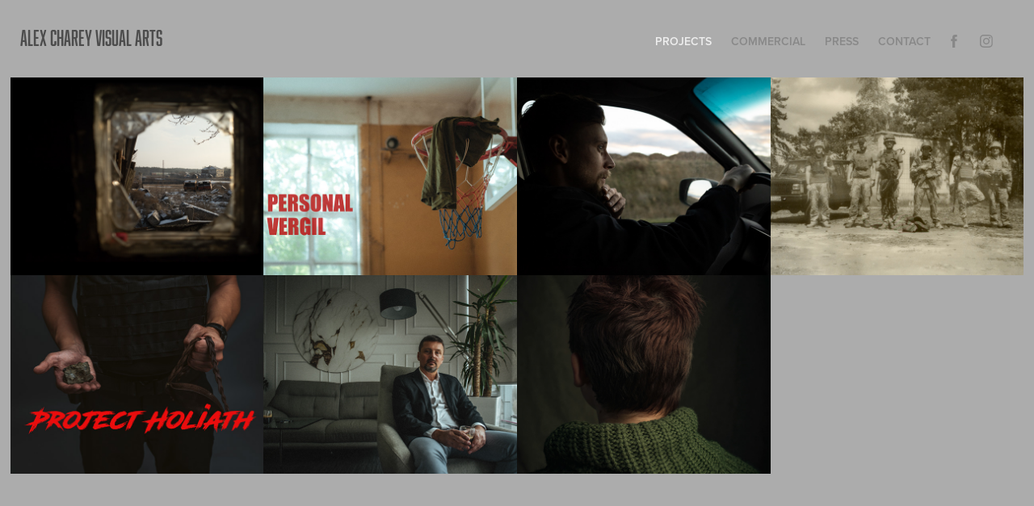

--- FILE ---
content_type: text/html; charset=utf-8
request_url: https://alexcharey.com/
body_size: 6052
content:
<!DOCTYPE HTML>
<html lang="en-US">
<head>
  <meta charset="UTF-8" />
  <meta name="viewport" content="width=device-width, initial-scale=1" />
      <meta name="keywords"  content="Photography,Videography,lifestyle,fitness photography,visual storytelling,advertising,influencer marketing" />
      <meta name="description"  content="Visual Artist. 
Photographer and videographer. Visual Storyteller. Create lifestyle advertising." />
      <meta name="twitter:card"  content="summary_large_image" />
      <meta name="twitter:site"  content="@AdobePortfolio" />
      <meta  property="og:title" content="Alex Charey" />
      <meta  property="og:description" content="Visual Artist. 
Photographer and videographer. Visual Storyteller. Create lifestyle advertising." />
      <meta  property="og:image" content="https://cdn.myportfolio.com/3684adf50373b088283bdb8db5a48685/3144e0cb-8dcd-4b28-916a-8cf25c27c734_rwc_0x0x960x960x960.jpg?h=aba3a1b0431d0f772941f69cf231a856" />
        <link rel="icon" href="https://cdn.myportfolio.com/3684adf50373b088283bdb8db5a48685/2bc27932-d2dd-4116-bca6-bc28639fc6c6_carw_1x1x32.jpg?h=debdc1da269e1e693e37f3d3b920a16a" />
        <link rel="apple-touch-icon" href="https://cdn.myportfolio.com/3684adf50373b088283bdb8db5a48685/b1179be1-2920-476a-a2fb-db6fd6c9236b_carw_1x1x180.jpg?h=8ac8ef031e3303298c5314c2d2cdfbfa" />
      <link rel="stylesheet" href="/dist/css/main.css" type="text/css" />
      <link rel="stylesheet" href="https://cdn.myportfolio.com/3684adf50373b088283bdb8db5a48685/eddd55c35e70dffb8dd0823394c822a41757960025.css?h=fc6fffcbf05bf6340fa7bb131959123c" type="text/css" />
    <link rel="canonical" href="https://alexcharey.com/projects" />
      <title>Alex Charey</title>
    <script type="text/javascript" src="//use.typekit.net/ik/[base64].js?cb=8dae7d4d979f383d5ca1dd118e49b6878a07c580" async onload="
    try {
      window.Typekit.load();
    } catch (e) {
      console.warn('Typekit not loaded.');
    }
    "></script>
</head>
  <body class="transition-enabled">  <div class='page-background-video page-background-video-with-panel'>
  </div>
  <div class="js-responsive-nav">
    <div class="responsive-nav has-social">
      <div class="close-responsive-click-area js-close-responsive-nav">
        <div class="close-responsive-button"></div>
      </div>
          <div class="nav-container">
            <nav data-hover-hint="nav">
                <div class="gallery-title"><a href="/projects" class="active">Projects</a></div>
                <div class="gallery-title"><a href="/work" >COMMERCIAL</a></div>
      <div class="page-title">
        <a href="/press" >press</a>
      </div>
      <div class="page-title">
        <a href="/contact" >Contact</a>
      </div>
                <div class="social pf-nav-social" data-hover-hint="navSocialIcons">
                  <ul>
                          <li>
                            <a href="https://www.facebook.com/alexvisualarts/" target="_blank">
                              <svg xmlns="http://www.w3.org/2000/svg" xmlns:xlink="http://www.w3.org/1999/xlink" version="1.1" x="0px" y="0px" viewBox="0 0 30 24" xml:space="preserve" class="icon"><path d="M16.21 20h-3.26v-8h-1.63V9.24h1.63V7.59c0-2.25 0.92-3.59 3.53-3.59h2.17v2.76H17.3 c-1.02 0-1.08 0.39-1.08 1.11l0 1.38h2.46L18.38 12h-2.17V20z"/></svg>
                            </a>
                          </li>
                          <li>
                            <a href="https://www.instagram.com/sigard" target="_blank">
                              <svg version="1.1" id="Layer_1" xmlns="http://www.w3.org/2000/svg" xmlns:xlink="http://www.w3.org/1999/xlink" viewBox="0 0 30 24" style="enable-background:new 0 0 30 24;" xml:space="preserve" class="icon">
                              <g>
                                <path d="M15,5.4c2.1,0,2.4,0,3.2,0c0.8,0,1.2,0.2,1.5,0.3c0.4,0.1,0.6,0.3,0.9,0.6c0.3,0.3,0.5,0.5,0.6,0.9
                                  c0.1,0.3,0.2,0.7,0.3,1.5c0,0.8,0,1.1,0,3.2s0,2.4,0,3.2c0,0.8-0.2,1.2-0.3,1.5c-0.1,0.4-0.3,0.6-0.6,0.9c-0.3,0.3-0.5,0.5-0.9,0.6
                                  c-0.3,0.1-0.7,0.2-1.5,0.3c-0.8,0-1.1,0-3.2,0s-2.4,0-3.2,0c-0.8,0-1.2-0.2-1.5-0.3c-0.4-0.1-0.6-0.3-0.9-0.6
                                  c-0.3-0.3-0.5-0.5-0.6-0.9c-0.1-0.3-0.2-0.7-0.3-1.5c0-0.8,0-1.1,0-3.2s0-2.4,0-3.2c0-0.8,0.2-1.2,0.3-1.5c0.1-0.4,0.3-0.6,0.6-0.9
                                  c0.3-0.3,0.5-0.5,0.9-0.6c0.3-0.1,0.7-0.2,1.5-0.3C12.6,5.4,12.9,5.4,15,5.4 M15,4c-2.2,0-2.4,0-3.3,0c-0.9,0-1.4,0.2-1.9,0.4
                                  c-0.5,0.2-1,0.5-1.4,0.9C7.9,5.8,7.6,6.2,7.4,6.8C7.2,7.3,7.1,7.9,7,8.7C7,9.6,7,9.8,7,12s0,2.4,0,3.3c0,0.9,0.2,1.4,0.4,1.9
                                  c0.2,0.5,0.5,1,0.9,1.4c0.4,0.4,0.9,0.7,1.4,0.9c0.5,0.2,1.1,0.3,1.9,0.4c0.9,0,1.1,0,3.3,0s2.4,0,3.3,0c0.9,0,1.4-0.2,1.9-0.4
                                  c0.5-0.2,1-0.5,1.4-0.9c0.4-0.4,0.7-0.9,0.9-1.4c0.2-0.5,0.3-1.1,0.4-1.9c0-0.9,0-1.1,0-3.3s0-2.4,0-3.3c0-0.9-0.2-1.4-0.4-1.9
                                  c-0.2-0.5-0.5-1-0.9-1.4c-0.4-0.4-0.9-0.7-1.4-0.9c-0.5-0.2-1.1-0.3-1.9-0.4C17.4,4,17.2,4,15,4L15,4L15,4z"/>
                                <path d="M15,7.9c-2.3,0-4.1,1.8-4.1,4.1s1.8,4.1,4.1,4.1s4.1-1.8,4.1-4.1S17.3,7.9,15,7.9L15,7.9z M15,14.7c-1.5,0-2.7-1.2-2.7-2.7
                                  c0-1.5,1.2-2.7,2.7-2.7s2.7,1.2,2.7,2.7C17.7,13.5,16.5,14.7,15,14.7L15,14.7z"/>
                                <path d="M20.2,7.7c0,0.5-0.4,1-1,1s-1-0.4-1-1s0.4-1,1-1S20.2,7.2,20.2,7.7L20.2,7.7z"/>
                              </g>
                              </svg>
                            </a>
                          </li>
                  </ul>
                </div>
            </nav>
          </div>
    </div>
  </div>
  <div class="site-wrap cfix js-site-wrap">
    <div class="site-container">
      <div class="site-content e2e-site-content">
        <header class="site-header">
          <div class="logo-container">
              <div class="logo-wrap" data-hover-hint="logo">
                    <div class="logo e2e-site-logo-text logo-text  ">
    <a href="/projects" class="preserve-whitespace">ALEX CHAREY VISUAL ARTS</a>

</div>
              </div>
  <div class="hamburger-click-area js-hamburger">
    <div class="hamburger">
      <i></i>
      <i></i>
      <i></i>
    </div>
  </div>
          </div>
              <div class="nav-container">
                <nav data-hover-hint="nav">
                <div class="gallery-title"><a href="/projects" class="active">Projects</a></div>
                <div class="gallery-title"><a href="/work" >COMMERCIAL</a></div>
      <div class="page-title">
        <a href="/press" >press</a>
      </div>
      <div class="page-title">
        <a href="/contact" >Contact</a>
      </div>
                    <div class="social pf-nav-social" data-hover-hint="navSocialIcons">
                      <ul>
                              <li>
                                <a href="https://www.facebook.com/alexvisualarts/" target="_blank">
                                  <svg xmlns="http://www.w3.org/2000/svg" xmlns:xlink="http://www.w3.org/1999/xlink" version="1.1" x="0px" y="0px" viewBox="0 0 30 24" xml:space="preserve" class="icon"><path d="M16.21 20h-3.26v-8h-1.63V9.24h1.63V7.59c0-2.25 0.92-3.59 3.53-3.59h2.17v2.76H17.3 c-1.02 0-1.08 0.39-1.08 1.11l0 1.38h2.46L18.38 12h-2.17V20z"/></svg>
                                </a>
                              </li>
                              <li>
                                <a href="https://www.instagram.com/sigard" target="_blank">
                                  <svg version="1.1" id="Layer_1" xmlns="http://www.w3.org/2000/svg" xmlns:xlink="http://www.w3.org/1999/xlink" viewBox="0 0 30 24" style="enable-background:new 0 0 30 24;" xml:space="preserve" class="icon">
                                  <g>
                                    <path d="M15,5.4c2.1,0,2.4,0,3.2,0c0.8,0,1.2,0.2,1.5,0.3c0.4,0.1,0.6,0.3,0.9,0.6c0.3,0.3,0.5,0.5,0.6,0.9
                                      c0.1,0.3,0.2,0.7,0.3,1.5c0,0.8,0,1.1,0,3.2s0,2.4,0,3.2c0,0.8-0.2,1.2-0.3,1.5c-0.1,0.4-0.3,0.6-0.6,0.9c-0.3,0.3-0.5,0.5-0.9,0.6
                                      c-0.3,0.1-0.7,0.2-1.5,0.3c-0.8,0-1.1,0-3.2,0s-2.4,0-3.2,0c-0.8,0-1.2-0.2-1.5-0.3c-0.4-0.1-0.6-0.3-0.9-0.6
                                      c-0.3-0.3-0.5-0.5-0.6-0.9c-0.1-0.3-0.2-0.7-0.3-1.5c0-0.8,0-1.1,0-3.2s0-2.4,0-3.2c0-0.8,0.2-1.2,0.3-1.5c0.1-0.4,0.3-0.6,0.6-0.9
                                      c0.3-0.3,0.5-0.5,0.9-0.6c0.3-0.1,0.7-0.2,1.5-0.3C12.6,5.4,12.9,5.4,15,5.4 M15,4c-2.2,0-2.4,0-3.3,0c-0.9,0-1.4,0.2-1.9,0.4
                                      c-0.5,0.2-1,0.5-1.4,0.9C7.9,5.8,7.6,6.2,7.4,6.8C7.2,7.3,7.1,7.9,7,8.7C7,9.6,7,9.8,7,12s0,2.4,0,3.3c0,0.9,0.2,1.4,0.4,1.9
                                      c0.2,0.5,0.5,1,0.9,1.4c0.4,0.4,0.9,0.7,1.4,0.9c0.5,0.2,1.1,0.3,1.9,0.4c0.9,0,1.1,0,3.3,0s2.4,0,3.3,0c0.9,0,1.4-0.2,1.9-0.4
                                      c0.5-0.2,1-0.5,1.4-0.9c0.4-0.4,0.7-0.9,0.9-1.4c0.2-0.5,0.3-1.1,0.4-1.9c0-0.9,0-1.1,0-3.3s0-2.4,0-3.3c0-0.9-0.2-1.4-0.4-1.9
                                      c-0.2-0.5-0.5-1-0.9-1.4c-0.4-0.4-0.9-0.7-1.4-0.9c-0.5-0.2-1.1-0.3-1.9-0.4C17.4,4,17.2,4,15,4L15,4L15,4z"/>
                                    <path d="M15,7.9c-2.3,0-4.1,1.8-4.1,4.1s1.8,4.1,4.1,4.1s4.1-1.8,4.1-4.1S17.3,7.9,15,7.9L15,7.9z M15,14.7c-1.5,0-2.7-1.2-2.7-2.7
                                      c0-1.5,1.2-2.7,2.7-2.7s2.7,1.2,2.7,2.7C17.7,13.5,16.5,14.7,15,14.7L15,14.7z"/>
                                    <path d="M20.2,7.7c0,0.5-0.4,1-1,1s-1-0.4-1-1s0.4-1,1-1S20.2,7.2,20.2,7.7L20.2,7.7z"/>
                                  </g>
                                  </svg>
                                </a>
                              </li>
                      </ul>
                    </div>
                </nav>
              </div>
        </header>
        <main>
          <section class="project-covers" data-context="page.gallery.covers">
            <a class="project-cover js-project-cover-touch hold-space" href="/silence" data-context="pages" data-identity="id:p6783bbcf1de3d9f643a697343b8beb950e41c62de3c1daf1c9f35" data-hover-hint="galleryPageCover" data-hover-hint-id="p6783bbcf1de3d9f643a697343b8beb950e41c62de3c1daf1c9f35">
              <div class="cover-content-container">
                <div class="cover-image-wrap">
                  <div class="cover-image">
                      <div class="cover cover-normal">

            <img
              class="cover__img js-lazy"
              src="https://cdn.myportfolio.com/3684adf50373b088283bdb8db5a48685/06d6f494-1826-4f77-ab27-1439bfab79bc_rwc_378x0x1435x1122x32.jpg?h=b7570f08bda3f8230c34d9ac55bf7ce5"
              data-src="https://cdn.myportfolio.com/3684adf50373b088283bdb8db5a48685/06d6f494-1826-4f77-ab27-1439bfab79bc_rwc_378x0x1435x1122x1435.jpg?h=9a140286e7eb39bb596adc6be2d7efcb"
              data-srcset="https://cdn.myportfolio.com/3684adf50373b088283bdb8db5a48685/06d6f494-1826-4f77-ab27-1439bfab79bc_rwc_378x0x1435x1122x640.jpg?h=2033ef95e93c14e7528d29219797c69e 640w, https://cdn.myportfolio.com/3684adf50373b088283bdb8db5a48685/06d6f494-1826-4f77-ab27-1439bfab79bc_rwc_378x0x1435x1122x1280.jpg?h=e889a1691446a1ab20f3eb0aabf1cf8b 1280w, https://cdn.myportfolio.com/3684adf50373b088283bdb8db5a48685/06d6f494-1826-4f77-ab27-1439bfab79bc_rwc_378x0x1435x1122x1366.jpg?h=973cbde37ce61c96b13ecd1dcd59801c 1366w, https://cdn.myportfolio.com/3684adf50373b088283bdb8db5a48685/06d6f494-1826-4f77-ab27-1439bfab79bc_rwc_378x0x1435x1122x1920.jpg?h=0499fbdd3846091d69755525d02bcb6f 1920w, https://cdn.myportfolio.com/3684adf50373b088283bdb8db5a48685/06d6f494-1826-4f77-ab27-1439bfab79bc_rwc_378x0x1435x1122x1435.jpg?h=9a140286e7eb39bb596adc6be2d7efcb 2560w, https://cdn.myportfolio.com/3684adf50373b088283bdb8db5a48685/06d6f494-1826-4f77-ab27-1439bfab79bc_rwc_378x0x1435x1122x1435.jpg?h=9a140286e7eb39bb596adc6be2d7efcb 5120w"
              data-sizes="(max-width: 540px) 100vw, (max-width: 768px) 50vw, calc(1600px / 4)"
            >
                                </div>
                  </div>
                </div>
                <div class="details-wrap">
                  <div class="details">
                    <div class="details-inner">
                        <div class="title preserve-whitespace">Silence</div>
                    </div>
                  </div>
                </div>
              </div>
            </a>
            <a class="project-cover js-project-cover-touch hold-space" href="/personal-vergil" data-context="pages" data-identity="id:p665a14b715ec4b2a7ededca45d64b47de569f58a38c4afc03a89a" data-hover-hint="galleryPageCover" data-hover-hint-id="p665a14b715ec4b2a7ededca45d64b47de569f58a38c4afc03a89a">
              <div class="cover-content-container">
                <div class="cover-image-wrap">
                  <div class="cover-image">
                      <div class="cover cover-normal">

            <img
              class="cover__img js-lazy"
              src="https://cdn.myportfolio.com/3684adf50373b088283bdb8db5a48685/1232ac54-7806-47fd-a8e1-bd5a0e666e84_rwc_114x38x1679x1312x32.jpg?h=9b3618651ca79a70de0c88f0001079c3"
              data-src="https://cdn.myportfolio.com/3684adf50373b088283bdb8db5a48685/1232ac54-7806-47fd-a8e1-bd5a0e666e84_rwc_114x38x1679x1312x1679.jpg?h=0cc2c27a0e63d8595ed083d1aa775f9b"
              data-srcset="https://cdn.myportfolio.com/3684adf50373b088283bdb8db5a48685/1232ac54-7806-47fd-a8e1-bd5a0e666e84_rwc_114x38x1679x1312x640.jpg?h=a4d48081b98b8eeda6f99850bece8d20 640w, https://cdn.myportfolio.com/3684adf50373b088283bdb8db5a48685/1232ac54-7806-47fd-a8e1-bd5a0e666e84_rwc_114x38x1679x1312x1280.jpg?h=16e2c7e5332857e1664a1d3ad2caaad5 1280w, https://cdn.myportfolio.com/3684adf50373b088283bdb8db5a48685/1232ac54-7806-47fd-a8e1-bd5a0e666e84_rwc_114x38x1679x1312x1366.jpg?h=ea2d691ee11c8981d51b745c6321b49b 1366w, https://cdn.myportfolio.com/3684adf50373b088283bdb8db5a48685/1232ac54-7806-47fd-a8e1-bd5a0e666e84_rwc_114x38x1679x1312x1920.jpg?h=623a18bcddf1e41d9138c8d08b3644ac 1920w, https://cdn.myportfolio.com/3684adf50373b088283bdb8db5a48685/1232ac54-7806-47fd-a8e1-bd5a0e666e84_rwc_114x38x1679x1312x1679.jpg?h=0cc2c27a0e63d8595ed083d1aa775f9b 2560w, https://cdn.myportfolio.com/3684adf50373b088283bdb8db5a48685/1232ac54-7806-47fd-a8e1-bd5a0e666e84_rwc_114x38x1679x1312x1679.jpg?h=0cc2c27a0e63d8595ed083d1aa775f9b 5120w"
              data-sizes="(max-width: 540px) 100vw, (max-width: 768px) 50vw, calc(1600px / 4)"
            >
                                </div>
                  </div>
                </div>
                <div class="details-wrap">
                  <div class="details">
                    <div class="details-inner">
                        <div class="title preserve-whitespace">Personal Vergil</div>
                    </div>
                  </div>
                </div>
              </div>
            </a>
            <a class="project-cover js-project-cover-touch hold-space" href="/warlife" data-context="pages" data-identity="id:p678121b6add2eeee124da435cab8e331e919672afaa4922334c68" data-hover-hint="galleryPageCover" data-hover-hint-id="p678121b6add2eeee124da435cab8e331e919672afaa4922334c68">
              <div class="cover-content-container">
                <div class="cover-image-wrap">
                  <div class="cover-image">
                      <div class="cover cover-normal">

            <img
              class="cover__img js-lazy"
              src="https://cdn.myportfolio.com/3684adf50373b088283bdb8db5a48685/c2c46c7e-c2cd-4281-8e37-9d53aedf719e_carw_202x158x32.jpg?h=01b1b18f5bed994121046eb8814472a5"
              data-src="https://cdn.myportfolio.com/3684adf50373b088283bdb8db5a48685/c2c46c7e-c2cd-4281-8e37-9d53aedf719e_car_202x158.jpg?h=2b32bd6598778e8cd5d5c82eaf6e700d"
              data-srcset="https://cdn.myportfolio.com/3684adf50373b088283bdb8db5a48685/c2c46c7e-c2cd-4281-8e37-9d53aedf719e_carw_202x158x640.jpg?h=078ed74c61600b0308ed820f697aec53 640w, https://cdn.myportfolio.com/3684adf50373b088283bdb8db5a48685/c2c46c7e-c2cd-4281-8e37-9d53aedf719e_carw_202x158x1280.jpg?h=c29ea237650233d25cdddc3ade576102 1280w, https://cdn.myportfolio.com/3684adf50373b088283bdb8db5a48685/c2c46c7e-c2cd-4281-8e37-9d53aedf719e_carw_202x158x1366.jpg?h=0ee7f65275a2e2daf38b7ee0c22c74ca 1366w, https://cdn.myportfolio.com/3684adf50373b088283bdb8db5a48685/c2c46c7e-c2cd-4281-8e37-9d53aedf719e_carw_202x158x1920.jpg?h=0092d58c633d27e26e634851613b88da 1920w, https://cdn.myportfolio.com/3684adf50373b088283bdb8db5a48685/c2c46c7e-c2cd-4281-8e37-9d53aedf719e_carw_202x158x2560.jpg?h=1825c7e7b6df92e5125443131e45d63c 2560w, https://cdn.myportfolio.com/3684adf50373b088283bdb8db5a48685/c2c46c7e-c2cd-4281-8e37-9d53aedf719e_carw_202x158x5120.jpg?h=fa5ec5e6832c526640310d64297d0a4e 5120w"
              data-sizes="(max-width: 540px) 100vw, (max-width: 768px) 50vw, calc(1600px / 4)"
            >
                                </div>
                  </div>
                </div>
                <div class="details-wrap">
                  <div class="details">
                    <div class="details-inner">
                        <div class="title preserve-whitespace">WAR|LIFE</div>
                    </div>
                  </div>
                </div>
              </div>
            </a>
            <a class="project-cover js-project-cover-touch hold-space" href="/frontier-56-57" data-context="pages" data-identity="id:p6793f365834ecfc849f780b20f5e12d12603f9ddbe23da2dc4493" data-hover-hint="galleryPageCover" data-hover-hint-id="p6793f365834ecfc849f780b20f5e12d12603f9ddbe23da2dc4493">
              <div class="cover-content-container">
                <div class="cover-image-wrap">
                  <div class="cover-image">
                      <div class="cover cover-normal">

            <img
              class="cover__img js-lazy"
              src="https://cdn.myportfolio.com/3684adf50373b088283bdb8db5a48685/2f8006fd-9a24-4ad8-90ae-a1b16c14adea_rwc_664x1525x3322x2597x32.jpg?h=bfc76408e9df90f72ca67f8556439c3a"
              data-src="https://cdn.myportfolio.com/3684adf50373b088283bdb8db5a48685/2f8006fd-9a24-4ad8-90ae-a1b16c14adea_rwc_664x1525x3322x2597x3322.jpg?h=0121cf0718f2c417b97afd4fe37ff495"
              data-srcset="https://cdn.myportfolio.com/3684adf50373b088283bdb8db5a48685/2f8006fd-9a24-4ad8-90ae-a1b16c14adea_rwc_664x1525x3322x2597x640.jpg?h=dd7b86374db8198d2126021c14b8d0d0 640w, https://cdn.myportfolio.com/3684adf50373b088283bdb8db5a48685/2f8006fd-9a24-4ad8-90ae-a1b16c14adea_rwc_664x1525x3322x2597x1280.jpg?h=cbb37923487732270364308289b8bd87 1280w, https://cdn.myportfolio.com/3684adf50373b088283bdb8db5a48685/2f8006fd-9a24-4ad8-90ae-a1b16c14adea_rwc_664x1525x3322x2597x1366.jpg?h=ddd1db4d398a98dce809370ae41692a5 1366w, https://cdn.myportfolio.com/3684adf50373b088283bdb8db5a48685/2f8006fd-9a24-4ad8-90ae-a1b16c14adea_rwc_664x1525x3322x2597x1920.jpg?h=34d7b482695355fbc6f020b47f7ca45b 1920w, https://cdn.myportfolio.com/3684adf50373b088283bdb8db5a48685/2f8006fd-9a24-4ad8-90ae-a1b16c14adea_rwc_664x1525x3322x2597x2560.jpg?h=1f3721418c6175dc50126e8b5d8d978f 2560w, https://cdn.myportfolio.com/3684adf50373b088283bdb8db5a48685/2f8006fd-9a24-4ad8-90ae-a1b16c14adea_rwc_664x1525x3322x2597x3322.jpg?h=0121cf0718f2c417b97afd4fe37ff495 5120w"
              data-sizes="(max-width: 540px) 100vw, (max-width: 768px) 50vw, calc(1600px / 4)"
            >
                                </div>
                  </div>
                </div>
                <div class="details-wrap">
                  <div class="details">
                    <div class="details-inner">
                        <div class="title preserve-whitespace">Frontier 56-57</div>
                    </div>
                  </div>
                </div>
              </div>
            </a>
            <a class="project-cover js-project-cover-touch hold-space" href="/holiath" data-context="pages" data-identity="id:p5e8af5beee8aad10e34b6a1933672f0251e70aa6e9e7a817b0edc" data-hover-hint="galleryPageCover" data-hover-hint-id="p5e8af5beee8aad10e34b6a1933672f0251e70aa6e9e7a817b0edc">
              <div class="cover-content-container">
                <div class="cover-image-wrap">
                  <div class="cover-image">
                      <div class="cover cover-normal">

            <img
              class="cover__img js-lazy"
              src="https://cdn.myportfolio.com/3684adf50373b088283bdb8db5a48685/22dad056-d9d5-4110-8074-322096ae20e5_carw_202x158x32.jpg?h=7dff20564fe12c552f3555d1eebe239f"
              data-src="https://cdn.myportfolio.com/3684adf50373b088283bdb8db5a48685/22dad056-d9d5-4110-8074-322096ae20e5_car_202x158.jpg?h=ae2a962ef55747832f03c669df98e81b"
              data-srcset="https://cdn.myportfolio.com/3684adf50373b088283bdb8db5a48685/22dad056-d9d5-4110-8074-322096ae20e5_carw_202x158x640.jpg?h=2a3e9bc3c0d96139bd3d8c0f950c782b 640w, https://cdn.myportfolio.com/3684adf50373b088283bdb8db5a48685/22dad056-d9d5-4110-8074-322096ae20e5_carw_202x158x1280.jpg?h=bf637a70941d1a1c2ebdca7de96b9221 1280w, https://cdn.myportfolio.com/3684adf50373b088283bdb8db5a48685/22dad056-d9d5-4110-8074-322096ae20e5_carw_202x158x1366.jpg?h=b84b4e2ea91cbb32266a2f4956db390e 1366w, https://cdn.myportfolio.com/3684adf50373b088283bdb8db5a48685/22dad056-d9d5-4110-8074-322096ae20e5_carw_202x158x1920.jpg?h=fd9efb5e60287481360a6d76d73c10b0 1920w, https://cdn.myportfolio.com/3684adf50373b088283bdb8db5a48685/22dad056-d9d5-4110-8074-322096ae20e5_carw_202x158x2560.jpg?h=6efc98320a27dc5df0b4f01974768e79 2560w, https://cdn.myportfolio.com/3684adf50373b088283bdb8db5a48685/22dad056-d9d5-4110-8074-322096ae20e5_carw_202x158x5120.jpg?h=40d2150def5ae52e723b88567d53ef6c 5120w"
              data-sizes="(max-width: 540px) 100vw, (max-width: 768px) 50vw, calc(1600px / 4)"
            >
                                </div>
                  </div>
                </div>
                <div class="details-wrap">
                  <div class="details">
                    <div class="details-inner">
                        <div class="title preserve-whitespace">Project Goliath</div>
                    </div>
                  </div>
                </div>
              </div>
            </a>
            <a class="project-cover js-project-cover-touch hold-space" href="/locked-business" data-context="pages" data-identity="id:p5e8aee57cfb609621ea4b3821c63f9da36650139190dd9b46273a" data-hover-hint="galleryPageCover" data-hover-hint-id="p5e8aee57cfb609621ea4b3821c63f9da36650139190dd9b46273a">
              <div class="cover-content-container">
                <div class="cover-image-wrap">
                  <div class="cover-image">
                      <div class="cover cover-normal">

            <img
              class="cover__img js-lazy"
              src="https://cdn.myportfolio.com/3684adf50373b088283bdb8db5a48685/58ee764e-5445-44d2-a4c5-f2386aee8751_carw_202x158x32.jpg?h=4d7fb146c1b2dbe8727146b15ff85e23"
              data-src="https://cdn.myportfolio.com/3684adf50373b088283bdb8db5a48685/58ee764e-5445-44d2-a4c5-f2386aee8751_car_202x158.jpg?h=20db4f286febe88642876ba037c7b5c8"
              data-srcset="https://cdn.myportfolio.com/3684adf50373b088283bdb8db5a48685/58ee764e-5445-44d2-a4c5-f2386aee8751_carw_202x158x640.jpg?h=8df52e11cdd5fffabcc2ad02a2da4fb4 640w, https://cdn.myportfolio.com/3684adf50373b088283bdb8db5a48685/58ee764e-5445-44d2-a4c5-f2386aee8751_carw_202x158x1280.jpg?h=3108aaaa35e3f0bd9fec92072323e054 1280w, https://cdn.myportfolio.com/3684adf50373b088283bdb8db5a48685/58ee764e-5445-44d2-a4c5-f2386aee8751_carw_202x158x1366.jpg?h=29ab01c1584a4460c1b967685b8b10bb 1366w, https://cdn.myportfolio.com/3684adf50373b088283bdb8db5a48685/58ee764e-5445-44d2-a4c5-f2386aee8751_carw_202x158x1920.jpg?h=550b9e1ca098b234e7a4b71fdb279931 1920w, https://cdn.myportfolio.com/3684adf50373b088283bdb8db5a48685/58ee764e-5445-44d2-a4c5-f2386aee8751_carw_202x158x2560.jpg?h=65f58610bf8d774675c7a72561f99a6c 2560w, https://cdn.myportfolio.com/3684adf50373b088283bdb8db5a48685/58ee764e-5445-44d2-a4c5-f2386aee8751_carw_202x158x5120.jpg?h=b1f3d9e6be7d346b1bc4824dcdbb5ea8 5120w"
              data-sizes="(max-width: 540px) 100vw, (max-width: 768px) 50vw, calc(1600px / 4)"
            >
                                </div>
                  </div>
                </div>
                <div class="details-wrap">
                  <div class="details">
                    <div class="details-inner">
                        <div class="title preserve-whitespace">20%</div>
                    </div>
                  </div>
                </div>
              </div>
            </a>
            <a class="project-cover js-project-cover-touch hold-space" href="/invisibles" data-context="pages" data-identity="id:p5ec275ce4540a3e3008227ed825d82830c139d9cd41afff652b5a" data-hover-hint="galleryPageCover" data-hover-hint-id="p5ec275ce4540a3e3008227ed825d82830c139d9cd41afff652b5a">
              <div class="cover-content-container">
                <div class="cover-image-wrap">
                  <div class="cover-image">
                      <div class="cover cover-normal">

            <img
              class="cover__img js-lazy"
              src="https://cdn.myportfolio.com/3684adf50373b088283bdb8db5a48685/09624873-dbee-41b2-9a89-72c5f3fccd3d_carw_202x158x32.jpg?h=a1ca3be3133acbfe0feffc1d5d6a949b"
              data-src="https://cdn.myportfolio.com/3684adf50373b088283bdb8db5a48685/09624873-dbee-41b2-9a89-72c5f3fccd3d_car_202x158.jpg?h=7ab21f1afd078b3811ce42f4bd577b52"
              data-srcset="https://cdn.myportfolio.com/3684adf50373b088283bdb8db5a48685/09624873-dbee-41b2-9a89-72c5f3fccd3d_carw_202x158x640.jpg?h=3eba50ba1b6ec24baf8223c00f25389c 640w, https://cdn.myportfolio.com/3684adf50373b088283bdb8db5a48685/09624873-dbee-41b2-9a89-72c5f3fccd3d_carw_202x158x1280.jpg?h=63eef70d4ddf5bdaeeb013a3ab1206da 1280w, https://cdn.myportfolio.com/3684adf50373b088283bdb8db5a48685/09624873-dbee-41b2-9a89-72c5f3fccd3d_carw_202x158x1366.jpg?h=4a5808b5c88f4ad98fa5b3bce09a9f7b 1366w, https://cdn.myportfolio.com/3684adf50373b088283bdb8db5a48685/09624873-dbee-41b2-9a89-72c5f3fccd3d_carw_202x158x1920.jpg?h=c8309682fb881f27420c8db104403f11 1920w, https://cdn.myportfolio.com/3684adf50373b088283bdb8db5a48685/09624873-dbee-41b2-9a89-72c5f3fccd3d_carw_202x158x2560.jpg?h=9878c52eea25d6429f814e1398f45816 2560w, https://cdn.myportfolio.com/3684adf50373b088283bdb8db5a48685/09624873-dbee-41b2-9a89-72c5f3fccd3d_carw_202x158x5120.jpg?h=4917f27202e706dd5d27a5b9a484f0dd 5120w"
              data-sizes="(max-width: 540px) 100vw, (max-width: 768px) 50vw, calc(1600px / 4)"
            >
                                </div>
                  </div>
                </div>
                <div class="details-wrap">
                  <div class="details">
                    <div class="details-inner">
                        <div class="title preserve-whitespace">Invisibles</div>
                    </div>
                  </div>
                </div>
              </div>
            </a>
          </section>
              <section class="back-to-top" data-hover-hint="backToTop">
                <a href="#"><span class="arrow">&uarr;</span><span class="preserve-whitespace">Back to Top</span></a>
              </section>
              <a class="back-to-top-fixed js-back-to-top back-to-top-fixed-with-panel" data-hover-hint="backToTop" data-hover-hint-placement="top-start" href="#">
                <svg version="1.1" id="Layer_1" xmlns="http://www.w3.org/2000/svg" xmlns:xlink="http://www.w3.org/1999/xlink" x="0px" y="0px"
                 viewBox="0 0 26 26" style="enable-background:new 0 0 26 26;" xml:space="preserve" class="icon icon-back-to-top">
                <g>
                  <path d="M13.8,1.3L21.6,9c0.1,0.1,0.1,0.3,0.2,0.4c0.1,0.1,0.1,0.3,0.1,0.4s0,0.3-0.1,0.4c-0.1,0.1-0.1,0.3-0.3,0.4
                    c-0.1,0.1-0.2,0.2-0.4,0.3c-0.2,0.1-0.3,0.1-0.4,0.1c-0.1,0-0.3,0-0.4-0.1c-0.2-0.1-0.3-0.2-0.4-0.3L14.2,5l0,19.1
                    c0,0.2-0.1,0.3-0.1,0.5c0,0.1-0.1,0.3-0.3,0.4c-0.1,0.1-0.2,0.2-0.4,0.3c-0.1,0.1-0.3,0.1-0.5,0.1c-0.1,0-0.3,0-0.4-0.1
                    c-0.1-0.1-0.3-0.1-0.4-0.3c-0.1-0.1-0.2-0.2-0.3-0.4c-0.1-0.1-0.1-0.3-0.1-0.5l0-19.1l-5.7,5.7C6,10.8,5.8,10.9,5.7,11
                    c-0.1,0.1-0.3,0.1-0.4,0.1c-0.2,0-0.3,0-0.4-0.1c-0.1-0.1-0.3-0.2-0.4-0.3c-0.1-0.1-0.1-0.2-0.2-0.4C4.1,10.2,4,10.1,4.1,9.9
                    c0-0.1,0-0.3,0.1-0.4c0-0.1,0.1-0.3,0.3-0.4l7.7-7.8c0.1,0,0.2-0.1,0.2-0.1c0,0,0.1-0.1,0.2-0.1c0.1,0,0.2,0,0.2-0.1
                    c0.1,0,0.1,0,0.2,0c0,0,0.1,0,0.2,0c0.1,0,0.2,0,0.2,0.1c0.1,0,0.1,0.1,0.2,0.1C13.7,1.2,13.8,1.2,13.8,1.3z"/>
                </g>
                </svg>
              </a>
              <footer class="site-footer" data-hover-hint="footer">
                  <div class="social pf-footer-social" data-context="theme.footer" data-hover-hint="footerSocialIcons">
                    <ul>
                            <li>
                              <a href="https://www.facebook.com/alexvisualarts/" target="_blank">
                                <svg xmlns="http://www.w3.org/2000/svg" xmlns:xlink="http://www.w3.org/1999/xlink" version="1.1" x="0px" y="0px" viewBox="0 0 30 24" xml:space="preserve" class="icon"><path d="M16.21 20h-3.26v-8h-1.63V9.24h1.63V7.59c0-2.25 0.92-3.59 3.53-3.59h2.17v2.76H17.3 c-1.02 0-1.08 0.39-1.08 1.11l0 1.38h2.46L18.38 12h-2.17V20z"/></svg>
                              </a>
                            </li>
                            <li>
                              <a href="https://www.instagram.com/sigard" target="_blank">
                                <svg version="1.1" id="Layer_1" xmlns="http://www.w3.org/2000/svg" xmlns:xlink="http://www.w3.org/1999/xlink" viewBox="0 0 30 24" style="enable-background:new 0 0 30 24;" xml:space="preserve" class="icon">
                                <g>
                                  <path d="M15,5.4c2.1,0,2.4,0,3.2,0c0.8,0,1.2,0.2,1.5,0.3c0.4,0.1,0.6,0.3,0.9,0.6c0.3,0.3,0.5,0.5,0.6,0.9
                                    c0.1,0.3,0.2,0.7,0.3,1.5c0,0.8,0,1.1,0,3.2s0,2.4,0,3.2c0,0.8-0.2,1.2-0.3,1.5c-0.1,0.4-0.3,0.6-0.6,0.9c-0.3,0.3-0.5,0.5-0.9,0.6
                                    c-0.3,0.1-0.7,0.2-1.5,0.3c-0.8,0-1.1,0-3.2,0s-2.4,0-3.2,0c-0.8,0-1.2-0.2-1.5-0.3c-0.4-0.1-0.6-0.3-0.9-0.6
                                    c-0.3-0.3-0.5-0.5-0.6-0.9c-0.1-0.3-0.2-0.7-0.3-1.5c0-0.8,0-1.1,0-3.2s0-2.4,0-3.2c0-0.8,0.2-1.2,0.3-1.5c0.1-0.4,0.3-0.6,0.6-0.9
                                    c0.3-0.3,0.5-0.5,0.9-0.6c0.3-0.1,0.7-0.2,1.5-0.3C12.6,5.4,12.9,5.4,15,5.4 M15,4c-2.2,0-2.4,0-3.3,0c-0.9,0-1.4,0.2-1.9,0.4
                                    c-0.5,0.2-1,0.5-1.4,0.9C7.9,5.8,7.6,6.2,7.4,6.8C7.2,7.3,7.1,7.9,7,8.7C7,9.6,7,9.8,7,12s0,2.4,0,3.3c0,0.9,0.2,1.4,0.4,1.9
                                    c0.2,0.5,0.5,1,0.9,1.4c0.4,0.4,0.9,0.7,1.4,0.9c0.5,0.2,1.1,0.3,1.9,0.4c0.9,0,1.1,0,3.3,0s2.4,0,3.3,0c0.9,0,1.4-0.2,1.9-0.4
                                    c0.5-0.2,1-0.5,1.4-0.9c0.4-0.4,0.7-0.9,0.9-1.4c0.2-0.5,0.3-1.1,0.4-1.9c0-0.9,0-1.1,0-3.3s0-2.4,0-3.3c0-0.9-0.2-1.4-0.4-1.9
                                    c-0.2-0.5-0.5-1-0.9-1.4c-0.4-0.4-0.9-0.7-1.4-0.9c-0.5-0.2-1.1-0.3-1.9-0.4C17.4,4,17.2,4,15,4L15,4L15,4z"/>
                                  <path d="M15,7.9c-2.3,0-4.1,1.8-4.1,4.1s1.8,4.1,4.1,4.1s4.1-1.8,4.1-4.1S17.3,7.9,15,7.9L15,7.9z M15,14.7c-1.5,0-2.7-1.2-2.7-2.7
                                    c0-1.5,1.2-2.7,2.7-2.7s2.7,1.2,2.7,2.7C17.7,13.5,16.5,14.7,15,14.7L15,14.7z"/>
                                  <path d="M20.2,7.7c0,0.5-0.4,1-1,1s-1-0.4-1-1s0.4-1,1-1S20.2,7.2,20.2,7.7L20.2,7.7z"/>
                                </g>
                                </svg>
                              </a>
                            </li>
                    </ul>
                  </div>
                <div class="footer-text">
                  Powered by <a href="http://portfolio.adobe.com" target="_blank">Adobe Portfolio</a>
                </div>
              </footer>
        </main>
      </div>
    </div>
  </div>
</body>
<script type="text/javascript">
  // fix for Safari's back/forward cache
  window.onpageshow = function(e) {
    if (e.persisted) { window.location.reload(); }
  };
</script>
  <script type="text/javascript">var __config__ = {"page_id":"p5e8ad5d4bb9a45694c91478e5241fb98da5b007a6dbdcda199ff0","theme":{"name":"geometric"},"pageTransition":true,"linkTransition":true,"disableDownload":false,"localizedValidationMessages":{"required":"This field is required","Email":"This field must be a valid email address"},"lightbox":{"enabled":true,"color":{"opacity":0.94,"hex":"#fff"}},"cookie_banner":{"enabled":false},"googleAnalytics":{"trackingCode":"UA-129744282-1","anonymization":false}};</script>
  <script type="text/javascript" src="/site/translations?cb=8dae7d4d979f383d5ca1dd118e49b6878a07c580"></script>
  <script type="text/javascript" src="/dist/js/main.js?cb=8dae7d4d979f383d5ca1dd118e49b6878a07c580"></script>
</html>


--- FILE ---
content_type: text/plain
request_url: https://www.google-analytics.com/j/collect?v=1&_v=j102&a=1624085279&t=pageview&_s=1&dl=https%3A%2F%2Falexcharey.com%2F&ul=en-us%40posix&dt=Alex%20Charey&sr=1280x720&vp=1280x720&_u=IEBAAEABAAAAACAAI~&jid=1126351524&gjid=791049753&cid=381359697.1769897656&tid=UA-129744282-1&_gid=2039686778.1769897656&_r=1&_slc=1&z=1620428636
body_size: -450
content:
2,cG-YSVLTJGPWV